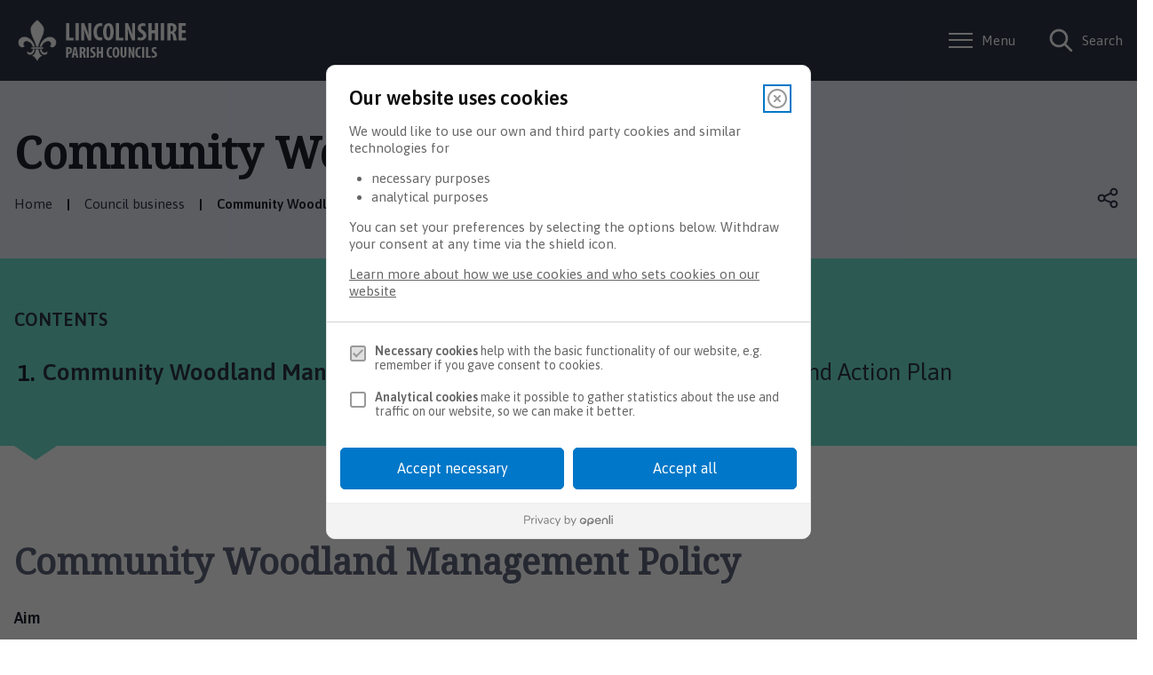

--- FILE ---
content_type: text/html; charset=UTF-8
request_url: https://allington.parish.lincolnshire.gov.uk/council-business/community-woodland/1
body_size: 7717
content:
<!DOCTYPE html>

    <!--[if IE 9]>          <html class="lt-ie10 no-js" lang="en"> <![endif]-->
    <!--[if gt IE 9]><!-->  <html class=" no-js" lang="en"><!--<![endif]-->

    <head>

    
                    <meta charset="UTF-8">
        
        <title>Community Woodland – Allington Parish Council</title>

                    <meta http-equiv="x-ua-compatible" content="ie=edge">
            <meta name="viewport" content="width=device-width, initial-scale=1">
        
                    <link rel="alternate" type="application/rss+xml" href="/rss/news">
        
            <link rel="apple-touch-icon" sizes="180x180" href="/site/images/Fleur_de_leys.png">
    <link rel="icon" type="image/png" sizes="32x32" href="/site/images/Fleur_de_leys.png">
    <link rel="icon" type="image/png" sizes="16x16" href="/site/images/Fleur_de_leys.png">
    <link rel="manifest" href="/themes/parish-council-template/dist/images/favicons/site.webmanifest?1.47.2">
    <link rel="mask-icon" href="/themes/parish-council-template/dist/images/favicons/safari-pinned-tab.svg?1.47.2" color="#6d3465">
    <link rel="shortcut icon" href="https://www.lincolnshire.gov.uk/images/Fleur_de_leys.png">
    <meta name="msapplication-TileColor" content="#6d3465">
    <meta name="msapplication-config" content="/themes/parish-council-template/dist/images/favicons/browserconfig.xml?1.47.2">
    <meta name="theme-color" content="#ffffff">

            <link href="https://fonts.googleapis.com/css?family=Noto+Serif%7CAsap:400,400i,600" rel="stylesheet">
    <link rel="stylesheet" href="/themes/parish-council-template/dist/style.css?1.47.2">

                            <link rel="stylesheet" type="text/css" href="/site/styles/style.css?da39a3ee5e6b4b0d3255bfef95601890afd80709">

        
                                                        
                    <meta name="revisit-after" content="2 days">
            <meta name="robots" content="index,follow">
            <meta name="author" content="Allington Parish Council">
            <meta name="keywords" content="">
            <meta name="description" content="Woodland management plan and action plan">
            <meta property="dcterms:creator" content="Matt Goodall">
            <meta property="dcterms:rightsHolder" content="Copyright Allington Parish Council">
            <meta property="dcterms:coverage" content="Lincoln, Boston, Gainsborough, Grantham, Sleaford, Bourne, Stamford, Market Deeping, Holbeach, Spalding,Horncastle, Market Rasen, Skegness, Mablethorpe, Louth, Lincolnshire, UK">
            <meta property="dcterms:identifier" content="https://allington.parish.lincolnshire.gov.uk/council-business/community-woodland">
            <meta property="dcterms:publisher" content="Allington Parish Council">
            <meta property="dcterms:subject" content="" >
            <meta property="dcterms:description" content="Woodland management plan and action plan" >
            <meta property="dcterms:title" content="Community Woodland">
            <meta property="dcterms:format" content="text/html">
            <meta property="dcterms:language" content="en">
            <meta property="dcterms:contributor" content="" >
            <meta property="dcterms:source" content="" >
                            <meta property="dcterms:created" content="2020-10-08">
                                        <meta property="dcterms:modified" content="2020-10-08">
                                
                    <link rel="canonical" href="https://allington.parish.lincolnshire.gov.uk/council-business/community-woodland" />
        
                    <meta property="og:title" content="Community Woodland – Allington Parish Council">
            <meta property="og:site_name" content="Allington Parish Council">
            <meta property="og:type" content="website">
            <meta property="og:url" content="https://allington.parish.lincolnshire.gov.uk/council-business/community-woodland">
            <meta property="og:image" content="            https://allington.parish.lincolnshire.gov.uk/site/images/Lincolnshire_Parish_Councils.png
    ">
            <meta property="og:image:alt" content="Allington Parish Council" />
        
                            
                    <script src="/site/dist/libs/modernizr-custom.js?1.47.2"></script>
        
        
        <script>
    !function(){var i,e,t,s=window.legal=window.legal||[];if(s.SNIPPET_VERSION="3.0.0",i="https://widgets.legalmonster.com/v1/legal.js",!s.__VERSION__)if(s.invoked)window.console&&console.info&&console.info("legal.js: The initialisation snippet is included more than once on this page, and does not need to be.");else{for(s.invoked=!0,s.methods=["cookieConsent","document","ensureConsent","handleWidget","signup","user"],s.factory=function(t){return function(){var e=Array.prototype.slice.call(arguments);return e.unshift(t),s.push(e),s}},e=0;e<s.methods.length;e++)t=s.methods[e],s[t]=s.factory(t);s.load=function(e,t){var n,o=document.createElement("script");o.setAttribute("data-legalmonster","sven"),o.type="text/javascript",o.async=!0,o.src=i,(n=document.getElementsByTagName("script")[0]).parentNode.insertBefore(o,n),s.__project=e,s.__loadOptions=t||{}},s.widget=function(e){s.__project||s.load(e.widgetPublicKey),s.handleWidget(e)}}}();

    legal.widget({
        type: "cookie",
        widgetPublicKey: "fekJH4YvrQVtdWqmNuwfXtsv",
        brandBackgroundColor: "#0077c8", // Parish button colour
        brandTextColor: "white", // Parish button text colour
        brandInteractionColor: "#2d3547", // Parish interaction colour
    });
</script>

<script>
    // Turn off CSS transform rule on "body" element to allow fixed positioning of child elements.
    function turnOffBodyTransform() {
        document.body.style["transform"] = "none";
    }
    // If the DOM is already loaded, run immediately:
    if (/interactive|complete/.test(document.readyState)) {
        turnOffBodyTransform();
    // If not, add a listener and run when ready:
    } else {
        document.addEventListener("DOMContentLoaded", turnOffBodyTransform);
    }
</script>

<!-- Google Tag Manager -->
<script>(function(w,d,s,l,i){w[l]=w[l]||[];w[l].push({'gtm.start':
new Date().getTime(),event:'gtm.js'});var f=d.getElementsByTagName(s)[0],
j=d.createElement(s),dl=l!='dataLayer'?'&l='+l:'';j.async=true;j.src=
'https://www.googletagmanager.com/gtm.js?id='+i+dl;f.parentNode.insertBefore(j,f);
})(window,document,'script','dataLayer','GTM-W6P3GZ8');</script>
<!-- End Google Tag Manager -->

<!-- Start Google Verification -->
<meta name="google-site-verification" content="OjRvLm61eD61v00g5LauWYMbiEv_bq4Gcdkc6lbzD-4" />
<!-- End Google Verification -->

        
    
    </head>

    <body class="two-column document-article">

        
            
                                    <nav class="skip-links" aria-label="Skip link">
    <ul class="list list--skip-links">

                    <li class="list__item">
                <a class="list__link" href="#content" rel="nofollow">
                    Skip to content
                </a>
            </li>
        
                    <li class="list__item">
                <a class="list__link js-menu-toggle" href="#js-menu-toggle" rel="nofollow" data-a11y-toggle="js-menu">
                    Skip to navigation
                </a>
            </li>
        
    </ul>
</nav>
                
                                        <header class="site-header" id="top" aria-label="Main menu &amp; account links, as well as a search form">

                    
                            <div class="container">

                    
                                                    
    <div class="identity">
        <a href="/" class="identity__link identity__link--custom">
            <picture class="identity__logo-image">
                                    <img
                        src="/site/images/Lincolnshire_Parish_Councils.png"
                        class="identity__logo"
                        alt="Logo: Visit the Allington Parish Council home page"
                        aria-labelledby="site-identity-description-header" />
            </picture>
            <span class="visually-hidden" id="site-identity-description-header">Logo: Visit the Allington Parish Council home page</span>
            <img class="identity__print-fallback" src="/site/images/Lincolnshire_Parish_Councils.png" alt="Print Fallback Logo">
        </a>
    </div>
                        
                                                        <nav class="nav nav--primary-navigation" aria-label="Main">
        <div class="account-navigation"><ul class="list list--inline"><li class="list__item"><a class="list__link" href="/account/signin">Sign in</a></li><li class="list__item"><a class="list__link" href="/register">Register</a></li></ul></div><div class="navigation-buttons"><ul class="list list--inline"><li class="list__item"><a class="button button--primary button--icon list__link js-menu-toggle js-toggle" id="js-menu-toggle" href="#js-menu" data-a11y-toggle="js-menu"><span class="icon toggle-icon"><span class="toggle-icon__line"></span></span><span class="button__text">Menu</span></a></li><li class="list__item"><a class="button button--primary button--icon list__link js-search-toggle js-toggle" id="js-search-toggle" href="#js-search" data-a11y-toggle="js-search"><span class="icon icon-ui-search search-icon"></span><span class="icon toggle-icon toggle-icon--search"><span class="toggle-icon__line"></span></span><span class="button__text">Search</span></a><button class="visually-hidden search-hidden-focus" data-focus="search-site-header">Search our site</button></li></ul></div>    </nav>
                        
                    
                </div>
            
                                <form
        class="site-search form form--search site-search--header"
        id="js-search"
        action="/site-search/results/"
        method="get"
        role="search">

        <button class="js-search-toggle js-toggle" type="button" id="js-search-toggle-inner" data-a11y-toggle="js-search">
            <span class="icon toggle-icon">
                <span class="toggle-icon__line"></span>
            </span>
            <span class="visually-hidden">Close search</span>
        </button>

                    <div class="container">

                                    <div class="form__control">

                        
                                                            <label class="form__label visually-hidden" for="search-site-header">
                                    Search
                                </label>
                            
                                                            <div class="form__append-group">

                                    
                                                                                    <input class="form__field" type="search" size="18" maxlength="40" name="q" placeholder="Search" id="search-site-header">
                                        
                                                                                    <button class="button button--primary" type="submit">
                                                <span class="icon icon-ui-search"></span>
                                                <span class="icon-fallback">Search</span>
                                            </button>
                                        
                                    
                                </div>
                            
                        
                    </div>
                
            </div>
            <button class="visually-hidden site-search__focus-button" data-focus="js-search-toggle-inner">View menu</button>
        
    </form>

            
                
            <div class="menu-navigation" id="js-menu">
            <div class="menu-navigation__inner">

                <button class="js-menu-toggle js-toggle" id="js-menu-toggle-inner" data-a11y-toggle="js-menu">
                    <span class="icon toggle-icon">
                        <span class="toggle-icon__line"></span>
                    </span>
                    <span class="visually-hidden">Close menu</span>
                </button>

                <div class="container">

                                            <nav class="nav" aria-label="Primary">

                            
                                                                                                                
            <div class="h2">Categories</div>
    
    <ul class="list list--navigation"><li class="list__item"><a class="list__link" href="/council-business">Council business</a></li><li class="list__item"><a class="list__link" href="/parish-information">Parish information</a></li><li class="list__item"><a class="list__link" href="/accessibility">Accessibility</a></li><li class="list__item"><a class="list__link" href="/cookies">Cookies</a></li><li class="list__item"><a class="list__link" href="/privacy">Privacy</a></li></ul>
                                                                        
                                
                            
                        </nav>

                                                    <nav class="nav nav__secondary" aria-label="Secondary">
                                <ul class="list">
                                                                                                                        <li class="list__item">
                                                <a class="list__link" href="/about">
                                                    About the Council
                                                </a>
                                            </li>
                                                                                    <li class="list__item">
                                                <a class="list__link" href="/accessibility">
                                                    Accessibility
                                                </a>
                                            </li>
                                                                                    <li class="list__item">
                                                <a class="list__link" href="/contact">
                                                    Contact
                                                </a>
                                            </li>
                                                                                    <li class="list__item">
                                                <a class="list__link" href="/cookies">
                                                    Cookies
                                                </a>
                                            </li>
                                                                                    <li class="list__item">
                                                <a class="list__link" href="/privacy">
                                                    Privacy
                                                </a>
                                            </li>
                                                                                                                <li class="list__item">
                                        2026 &copy; Allington Parish Council
                                    </li>
                                </ul>
                            </nav>

                            <button class="visually-hidden" data-focus="js-menu-toggle-inner">View menu</button>
                        
                    
                </div>
            </div>
            <div class="menu-navigation__overlay"></div>
        </div>
    

        
        
    </header>
                
                                    
                
                
            
                <main class="site-main" id="content" tabindex="-1" aria-label="Main Site Content">

                    <header class="page-header" aria-labelledby="page-heading">
                <div class="container">

                                            <div class="page-header__content">

                                                            <div class="page-header__content-left">

                                                                            <div class="page__heading-container">

                                                                                                                                        <h1 class="page-heading" id="page-heading">
    Community Woodland
</h1>
                                        
                                            
                                        </div>
                                    
                                                                                <nav class="breadcrumb" aria-label="Breadcrumb">
        <div class="container">

            <ol class="list list--breadcrumb">                            <li class="list__item">
                                <a href="/" rel="home">
                                    Home
                                </a>
                            </li>
                        
                                                    
                                                                    <li class="list__item">
                                        <a href="/council-business">
                                            Council business
                                        </a>
                                    </li>
                                
                                                    
                                                    <li class="list__item"><span>Community Woodland</span></li>
                        </ol>
        </div>
    </nav>
                                    
                                </div>
                            
                            
                                                                        <nav class="nav nav--share" aria-label="Share this page on Social media">

        
            <button id="share-button" data-a11y-toggle="share-target" class="button icon icon-share share__button">Open share links</button>

            <ul class="share__social-list" id="share-target">

                    
                                                    <li class="share__social-item">
                                <a class="share__social-link" href="http://www.facebook.com/share.php?u=https://allington.parish.lincolnshire.gov.uk/council-business/community-woodland/1">
                                    <span class="icon icon-social-facebook-filled"></span>
                                    <span class="visually-hidden">Share on Facebook</span>
                                </a>
                            </li>
                        
                                                    <li class="share__social-item">
                                <a class="share__social-link" href="http://www.linkedin.com/shareArticle?mini=true&amp;url=https://allington.parish.lincolnshire.gov.uk/council-business/community-woodland/1&amp;title=Community%20Woodland">
                                    <span class="icon icon-social-linkedin-filled"></span>
                                    <span class="visually-hidden">Share on LinkedIn</span>
                                </a>
                            </li>
                        
                                                    <li class="share__social-item">
                                <a class="share__social-link" href="https://twitter.com/home?status=Community%20Woodland+https://allington.parish.lincolnshire.gov.uk/council-business/community-woodland/1">
                                    <span class="icon icon-social-twitter-filled"></span>
                                    <span class="visually-hidden">Share on Twitter</span>
                                </a>
                            </li>
                        
                    
                </ul>
            
        
    </nav>
                                
                            
                        </div>
                    
                </div>
            </header>
        
        
                                    
                                                
                
            <nav class="nav nav--pages-in" aria-labelledby="a11y-pages-in-heading">

        
                            <h2 class="nav__heading mobile-hidden" id="a11y-pages-in-heading">Contents</h2>
            
                <button class="button button--block button--secondary button--icon-right nav__toggle js-pages-in-toggle" data-a11y-toggle="pages-in-list">
        <span class="nav__toggle-heading">Contents</span>

        <span class="nav__toggle-pages">Page 1 / 2</span>
        <span class="icon icon-ui-chevron-down-primary nav__toggle-icon"></span>
    </button>

                            <ol class="nav__list list list--numbered" id="pages-in-list">
                                            
                                                            <li class="list__item is-active">
                                    <span class="list__link">
                                        <strong class="visually-hidden">You are here:</strong>
                                        Community Woodland Management Policy
                                    </span>
                                </li>
                            
                                                                    
                                                            <li class="list__item">
                                    <a class="list__link" href="/council-business/community-woodland/2">
                                        <span class="list__link-text">Community Woodland Action Plan</span>
                                    </a>
                                </li>
                            
                                                            </ol>
            
        
        </nav>
    
    

                            <div class="container">

                    
                                            <div class="site-content">

                            
                                                                                                                <div class="page-content">

                                                
                                                    
                                                    
    
                            
                                    
                        <h2 class="page-subheading">
    Community Woodland Management Policy
</h2>
            
                
                
                        <div class="editor">
    <p><strong>Aim</strong></p>

<p>To establish and maintain a healthy, safe, biodiverse woodland for the enjoyment of the community of Allington.</p>

<p>&nbsp;</p>

<p><strong>Biodiversity</strong></p>

<p>Much of the flora and fauna in a wood lives in the first 10 metres from the woodland edge. Therefore, maintaining open space increases biodiversity.</p>

<p>Open space within the wood favours woodland edge plants and their associated insects, birds and animals. By creating paths and keeping some open space and clearings we maximise light to the area which helps to minimise decay and felling.</p>

<p>Brambles may grow quite densely in areas. These are an excellent food source for butterflies and bees, birds and small mammals. Bramble thickets make great places for birds to nest. While we endeavour to keep them from covering paths, we do not intend to treat them as weeds and will allow them to grow in other areas.</p>

<p>We will allow the general understorey to develop naturally in areas away from paths and clearings.</p>

<p>Dead wood and dying trees are very useful as homes for a large range of wildlife like bats, fungi, lichens and mosses. Any dead wood or fallen trees will be preserved for this purpose, please see the &lsquo;Maintenance&rsquo; section below for further information.</p>

<p>We may consider adding nest boxes for birds, including raptors such as owls, and for bats and dormice where areas of the wood are already well established.</p>

<p>&nbsp;</p>

<p><strong>Maintenance</strong></p>

<p>We must try to resist the urge to &lsquo;tidy up&rsquo; the wood too much - dead wood and dying trees are very useful as homes for a large range of wildlife like bats, fungi, lichens and mosses. Their decay feeds nutrients back into the soil.</p>

<p>Old trees or dead trees can be left to decay naturally as long as they are not an imminent danger to people or property. Any deadfall wood which poses a threat will be felled and moved if necessary.</p>

<p>If there is not much fallen dead wood, we will investigate the possibility of creating &lsquo;habitat piles&rsquo; &ndash; piles of cut wood stacked in a shady area of the woodland and left to rot away.</p>

<p>If areas must be tidied up for safety, dead wood should be stacked and brashed into neat piles and left it in the woodland rather than removed altogether.</p>

<p>Contrary to popular belief, ivy does not strangle or damage trees, and has particularly high wildlife value. It should be left on the trees to provide nest sites, winter shelter and food for birds and insects.</p>

<p>We will let grass seed in by itself. Where nettles or undesirable plants are present, these must be removed. They must be pulled up by hand (including roots), don&rsquo;t strim or use weedkiller as this encourages stronger regrowth and damages biodiversity.</p>

<p>&nbsp;</p>

<p><strong>Improvements</strong></p>

<p>We have several new trees recently planted, which are beginning to grow stronger. New trees can be allowed to grow naturally from seed in the more established areas of the wood. If planting new trees ourselves we must take care to plant native species and should consult a specialist if in doubt.</p>

<p>Once the wood has been successfully managed for some years we may need to consider coppicing. However, we suggest a specialist be consulted for advice when necessary, as other forms of long term management may be better.</p>

<p>&nbsp;</p>

<p><strong>Thinning</strong></p>

<p>In many woods, the trees are growing so closely together that very little light gets to the woodland floor. In some types of wood this is good for the species living there, but in many others, it means that few herbs and shrubs can survive and the wood looks dark and uninviting. The trees are all competing with each other for light and they often become tall and spindly.</p>

<p>This is obviously undesirable in our community wood. Should we consider thinning to be necessary at any time, we will engage a reputable contractor to review and recommend a course of action.</p>

<p>At this time we do not consider thinning to be an imminent requirement.</p>

<p>&nbsp;</p>

<p><strong>Invasive plants</strong></p>

<p>Certain plants are unwelcome invaders in woods. One of the most damaging, and unfortunately most common, is rhododendron (Rhododendron ponticum). The thick evergreen foliage smothers native plants, and its roots exude a &lsquo;cocktail&rsquo; of toxic chemicals.</p>

<p>Other exotic species that invade and damage woods include laurel, gaultheria, Himalayan balsam, Japanese knotweed, periwinkle and bamboo. Many of these are introduced to woods when people unthinkingly dump &lsquo;harmless&rsquo; garden waste and as the Parish Council we should be vigilant in noticing signs of this happening, particularly around bonfire time.</p>

<p>&nbsp;</p>

<p><strong>Review</strong></p>

<p>Our intention is to maintain inspection of the condition of the woodland initially, following the above general maintenance policy.</p>

<p>Review again after 5 years and amend management plan as required.</p>

<p>&nbsp;</p>

<p align="right">&nbsp;&nbsp;&nbsp;&nbsp;&nbsp;&nbsp;&nbsp;&nbsp;&nbsp;&nbsp;&nbsp;&nbsp;&nbsp;&nbsp;&nbsp;&nbsp;&nbsp;&nbsp;&nbsp;&nbsp;&nbsp;&nbsp;&nbsp;&nbsp;&nbsp;&nbsp;&nbsp;&nbsp;&nbsp;&nbsp;&nbsp;&nbsp;&nbsp;&nbsp;&nbsp;&nbsp;&nbsp;&nbsp;&nbsp;&nbsp;&nbsp;&nbsp;&nbsp;&nbsp;&nbsp;&nbsp;&nbsp;&nbsp;&nbsp;&nbsp;&nbsp;&nbsp;&nbsp;&nbsp;&nbsp;&nbsp;&nbsp;&nbsp;&nbsp;&nbsp;&nbsp;&nbsp;&nbsp;&nbsp;&nbsp;&nbsp;&nbsp;&nbsp;&nbsp;&nbsp;&nbsp;&nbsp;&nbsp;&nbsp;&nbsp;&nbsp;&nbsp;&nbsp;&nbsp;&nbsp;&nbsp;&nbsp;&nbsp;&nbsp;&nbsp;&nbsp;&nbsp;&nbsp;&nbsp;&nbsp;&nbsp;&nbsp;&nbsp;&nbsp;&nbsp;&nbsp;&nbsp;&nbsp;&nbsp;&nbsp;&nbsp;&nbsp;&nbsp;&nbsp;&nbsp;&nbsp;&nbsp;&nbsp;&nbsp;&nbsp;&nbsp;&nbsp;&nbsp;&nbsp;&nbsp;&nbsp;&nbsp;&nbsp;&nbsp;&nbsp;&nbsp;&nbsp;&nbsp;&nbsp;&nbsp;&nbsp;&nbsp;&nbsp;&nbsp;&nbsp;&nbsp;&nbsp;&nbsp;&nbsp;&nbsp;&nbsp; Allington Community Wood Advisory Group</p>

<p align="right">July 2020</p>

<p><strong>Reference</strong></p>

<p>Some of the information above can be found in the Forestry Commission guide &ldquo;So, You own a woodland&rdquo;. There is much more detail on the management of woodland and how to increase biodiversity. It can be downloaded for free from the Royal Forestry Society here &ndash;</p>

<p align="right"><a href="about:blank">https://www.rfs.org.uk/learning/forestry-knowledge-hub/woodland-management/so-you-own-a-woodland/</a></p>

</div>
            
                
                    
    

                                                    
    

                                                                    
                                                
                                            </div>
                                        
                                
                                                                                                                <div class="aside aside--sidebar">

                                                
                                                        
            
            
            

    
                

                                                        

                                                                    
                                                                                                        
                                                
                                            </div>
                                        
                                
                            
                        </div>
                    
                                        
                </div>
            
                                    
            <nav class="pagination" aria-label="Pagination">

                            <ul class="pagination__list">

                    
                                                                        <li class="pagination__item pagination__item--next">

                                                                            <a class="pagination__link" href="/council-business/community-woodland/2">

                                            
                                                                                                    <span class="pagination__content">
                                                        <strong class="pagination__label">Next<span class="visually-hidden"> page</span></strong>
                                                                                                                    <span class="pagination__meta">
                                                                <span class="visually-hidden">: </span>Community Woodland Action Plan
                                                            </span>
                                                                                                            </span>
                                                
                                                                                                    <span class="pagination__icon icon icon-ui-chevron-right"></span>
                                                
                                            
                                        </a>
                                    
                                </li>
                                                    
    
                                                                
    

                </ul>

            
        </nav>
    
            

        
    </main>

                                
    <footer class="site-footer">

                    <div class="container">
                <div class="site-footer__top">

                                            <div class="site-footer__logo">
                            
    <div class="identity">
        <a href="/" class="identity__link identity__link--custom">
            <picture class="identity__logo-image">
                                    <img
                        src="/site/images/Lincolnshire_Parish_Councils.png"
                        class="identity__logo"
                        alt="Logo: Visit the Allington Parish Council home page"
                        aria-labelledby="site-identity-description-footer" />
            </picture>
            <span class="visually-hidden" id="site-identity-description-footer">Logo: Visit the Allington Parish Council home page</span>
            <img class="identity__print-fallback" src="/site/images/Lincolnshire_Parish_Councils.png" alt="Print Fallback Logo">
        </a>
    </div>
                        </div>
                    
                </div>

                <div class="site-footer__content">

                                            <p class="site-footer__text site-footer__rights">All content © 2026  Allington Parish Council. All Rights Reserved.</p>
                    
                                                <nav class="site-footer__group" aria-label="Footer">
        
    
    <ul class="list"><li class="list__item"><a class="list__link" href="/about">About</a></li><li class="list__item"><a class="list__link" href="/accessibility">Accessibility</a></li><li class="list__item"><a class="list__link" href="/contact">Contact</a></li><li class="list__item"><a class="list__link" href="/cookies">Cookies</a></li><li class="list__item"><a class="list__link" href="/privacy">Privacy</a></li></ul>    </nav>
                    
                </div>

                                    <div class="site-footer__suppliers">
                        <p class="site-footer__text">
                            Designed and Powered by <a class="site-footer__link" href="https://www.jadu.net">Jadu</a>.
                        </p>
                    </div>
                
            </div>
        
    </footer>
            
        
            <script src="//ajax.googleapis.com/ajax/libs/jquery/3.7.1/jquery.min.js"></script>
    <script>window.jQuery || document.write('<script src="/site/dist/libs/jquery.min.js?1.47.2"><\/script>');</script>

            <link rel="stylesheet" href="/themes/parish-council-template/dist/icons/parish-council-theme/icons.data.svg.css?1.47.2">
        <script src="/themes/parish-council-template/dist/app.js?1.47.2"></script>
    
    <script src="/site/js/almond.min.js?1.47.2"></script>
    <script src="/site/js/util.min.js?1.47.2"></script>
            
    

    </body>
</html>
